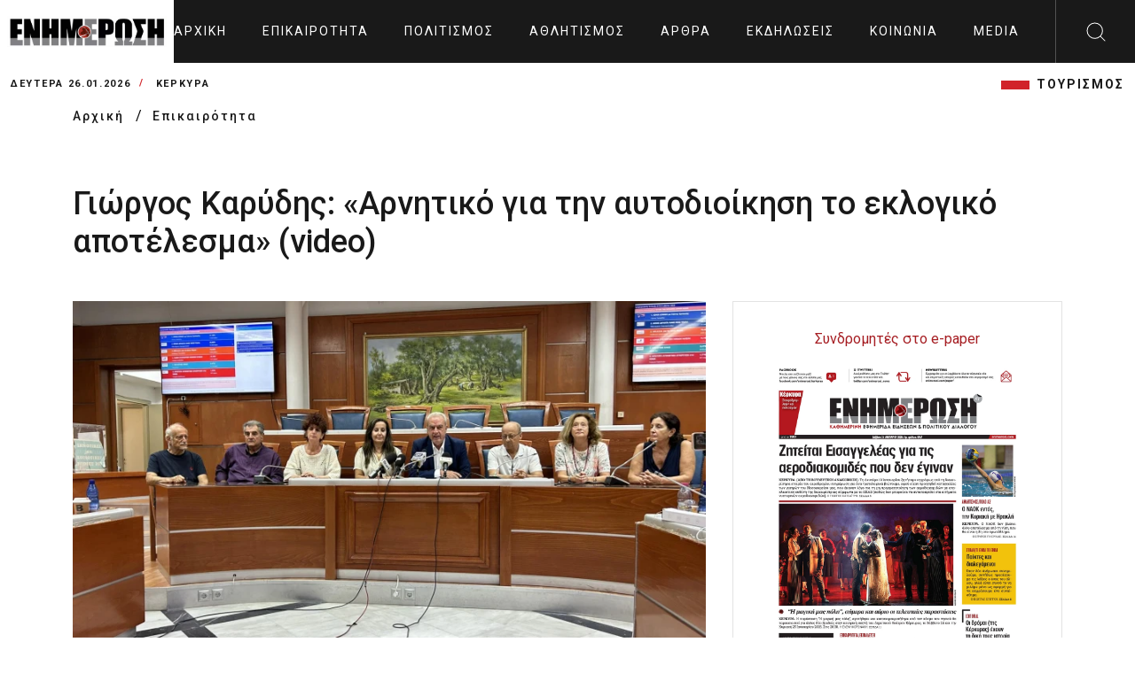

--- FILE ---
content_type: text/html; charset=UTF-8
request_url: https://enimerosi.com/news/82359/Giorgos-Karudis-Arnitiko-gia-tin-autodioikisi-to-eklogiko-apotelesma
body_size: 10058
content:
<!DOCTYPE html>
<html lang="el">
<head>
    <meta charset="UTF-8">
    <meta name="viewport" content="width=device-width, initial-scale=1.0">
    <link rel="stylesheet" href="/dist/_main.css?v3">
    <title>Γιώργος Καρύδης: «Αρνητικό για την αυτοδιοίκηση το εκλογικό αποτέλεσμα» (video)</title>
    <meta name="title" content="Γιώργος Καρύδης: «Αρνητικό για την αυτοδιοίκηση το εκλογικό αποτέλεσμα» (video)" />
    <meta name="description" content="Η πρώτη δήλωση του επικεφάλης της Κερκυραϊκής Συμμαχίας, το βράδυ των αποτελεσμάτων" />

    <link rel="canonical" href="https://enimerosi.com/news/82359/Giorgos-Karudis-Arnitiko-gia-tin-autodioikisi-to-eklogiko-apotelesma" />
    <meta property="fb:app_id" content="119753375528598"/>
    <meta property="og:site_name" content="ΕΝΗΜΕΡΩΣΗ On Line" />
    <meta property="og:url" content="/news/82359/Giorgos-Karudis-Arnitiko-gia-tin-autodioikisi-to-eklogiko-apotelesma"/>
    <meta property="og:type" content="article" />
    <meta property="og:title" content="Γιώργος Καρύδης: «Αρνητικό για την αυτοδιοίκηση το εκλογικό αποτέλεσμα» (video)" />
    <meta property="og:description" content="Η πρώτη δήλωση του επικεφάλης της Κερκυραϊκής Συμμαχίας, το βράδυ των αποτελεσμάτων" />
    <meta property="og:image" content="https://cdn.enimerosi.com/photos/karydis ekloges1696798328.jpg" />
    <meta property="og:image:secure_url" content="https://cdn.enimerosi.com/photos/karydis ekloges1696798328.jpg" /><!-- ?crop=640,360 -->
    <meta property="og:image:type" content="image/jpeg" />
    <meta property="og:image:width" content="640" />
    <meta property="og:image:height" content="360" />


    <meta property="og:site_name" content="ΕΝΗΜΕΡΩΣΗ On Line" />
    <meta property="og:url" content="/news/82359/Giorgos-Karudis-Arnitiko-gia-tin-autodioikisi-to-eklogiko-apotelesma"/>
    <meta property="og:type" content="article" />
    <meta property="og:title" content="Γιώργος Καρύδης: «Αρνητικό για την αυτοδιοίκηση το εκλογικό αποτέλεσμα» (video)" />
    <meta property="og:description" content="Η πρώτη δήλωση του επικεφάλης της Κερκυραϊκής Συμμαχίας, το βράδυ των αποτελεσμάτων" />
    <meta property="og:image" content="https://cdn.enimerosi.com/photos/karydis ekloges1696798328.jpg?crop=640,360" />
    <meta property="og:image:secure_url" content="https://cdn.enimerosi.com/photos/karydis ekloges1696798328.jpg?crop=640,360" />
    <meta property="og:image:type" content="image/jpeg" />
    <meta property="og:image:width" content="640" />
    <meta property="og:image:height" content="360" />


    <link rel="manifest" href="/imghaste-manifest.webmanifest">
    <meta name="theme-color" content="#d1232a">
    <link rel="shortcut icon" href="/assets/img/global.png">
    <link rel="stylesheet" href="/assets/consents/cookieconsent.css">
    <script src="https://cdn.enimerosi.com/sw/sdk.js?f=/sw.js"></script>
    <script type='text/javascript' src='https://platform-api.sharethis.com/js/sharethis.js#property=5ed77f3c99bb590012f767c9&product=sticky-share-buttons&cms=sop' async='async'></script>

    <link rel="stylesheet" type="text/css" href="//cdn.jsdelivr.net/gh/kenwheeler/slick@1.8.1/slick/slick.css"/>
    <link rel="stylesheet" type="text/css" href="//cdn.jsdelivr.net/gh/kenwheeler/slick@1.8.1/slick/slick-theme.css"/>

    <script type="application/javascript" src="https://ced.sascdn.com/tag/3433/smart.js" async></script>
    <script type="text/plain" data-cookiecategory="targeting" src="https://tagmanager.smartadserver.com/3433/362707/smart.prebid.js" async></script>

    <script type="text/plain" data-cookiecategory="targeting">
        var sas = sas || {};
        sas.cmd = sas.cmd || [];
        sas.cmd.push(function() {
            sas.setup({ networkid: 3433, domain: "https://www8.smartadserver.com", async: true, renderMode: 2 });
        });
        sas.cmd.push(function() {
            sas.call("onecall", {
                siteId: 362707,
                pageId: 1290891,
                formats: [
                    { id: 80261 },
                    { id: 80695 },
                    { id: 80263 },
                    { id: 80262 },
                    { id: 80268 },
                    { id: 81171 }
                ],
                target: ''
            });
        });
    </script>

    <script type="text/javascript" id="quantx-embed-tag" src="//cdn.elasticad.net/native/serve/js/quantx/nativeEmbed.gz.js"></script>


    <link rel="dns-prefetch" href="https://onetag-sys.com">
    <script data-cfasync="false" type="text/plain" data-cookiecategory="targeting">
        (function(o,n,e,t,a,g){
            if(o.onetag) return; g = o.onetag = function(){ g.cmd.push(arguments) };
            a = n.createElement(e); a.async = true; g.cmd = [];
            a.src = "https://tag.adwebone.com/main.js"; n.head.appendChild(a);
        }(window, document, "script"));
        onetag("initAds");
        onetag("autoPlacements", {pubId: "613c991d855768c"});
    </script>
    <!-- Strossle SDK -->
    <script>
        window.strossle=window.strossle||function(){(strossle.q=strossle.q||[]).push(arguments)};
        strossle('6b7392dd-288f-4d82-8a11-565a944648d7', '.strossle-widget');
    </script>
    <script async src="https://assets.strossle.com/strossle-widget-sdk/1/strossle-widget-sdk.js"></script>

    <script>
        window.hasVideo = false;
        window.hasGallery = false;
                    </script>
    <style>
        .client-wrapper-box .single-client:after {
                background-color: white;
        }
		
		 ul.breadcrumb {
            padding: 0;
            list-style: none;
        }

        ul.breadcrumb li {
            display: inline;
        }


        ul.breadcrumb li+li:before {
            padding: 8px;
            color: black;
            content: "/\00a0";
        }

        ul.breadcrumb li a {
            color: #191919;
            text-decoration: none;
            font-size: 14px;
            font-weight: 500;
            letter-spacing: 2px;
        }

        ul.breadcrumb li a:hover {
            color: #01447e;
            text-decoration: underline;
        }
		
		 .text-transform-none {
            text-transform: none;
        }
    </style>
</head>
<body>
    <script defer src="/assets/consents/cookieconsent.js"></script>
	<script defer src="/assets/consents/cookieconsent-init.js?v3"></script>
<!--  sto <head> σε όλες τις σελίδες -->
<script async type="text/plain" data-cookiecategory="targeting" src="https://pagead2.googlesyndication.com/pagead/js/adsbygoogle.js"></script>
<script>
    window.lazySizesConfig = window.lazySizesConfig || {};
    window.lazySizesConfig.lazyClass = 'lazy';
    lazySizesConfig.srcAttr = 'data-original';
    lazySizesConfig.loadMode = 1;

</script>
<!-- Google tag (gtag.js) -->
<script async src="https://www.googletagmanager.com/gtag/js?id=UA-35066168-1" data-cookiecategory="analytics"></script>
<script data-cookiecategory="analytics">
  window.dataLayer = window.dataLayer || [];
  function gtag(){dataLayer.push(arguments);}
  gtag('js', new Date());

  gtag('config', 'UA-35066168-1');
</script>

<div class="extra-header-top-bar d-md-none d-lg-none d-xl-none">
    <button id="poh">POH</button>
    <button id="highlight">Highlights</button>
</div>
<div class="extra-news-mobile d-md-none v1">
    <div class="close-extra-news">
        <svg xmlns="http://www.w3.org/2000/svg" width="24" height="24">
            <path d="M12 0c6.627 0 12 5.373 12 12s-5.373 12-12 12S0 18.627 0 12 5.373 0 12 0zm0 .962C5.904.962.962 5.904.962 12S5.904 23.038 12 23.038 23.038 18.096 23.038 12 18.096.962 12 .962zm4.668 5.69a.48.48 0 11.68.68L12.68 12l4.668 4.668a.48.48 0 01-.604.742l-.076-.062L12 12.68l-4.668 4.668a.481.481 0 01-.605.062l-.075-.062a.48.48 0 010-.68L11.32 12 6.652 7.332a.48.48 0 01.604-.742l.076.062L12 11.32z"></path>
        </svg>
    </div>
    <div class="ss">
        
    </div>
</div>
<div class="extra-news-mobile d-md-none v2">
    <div class="close-extra-news">
        <svg xmlns="http://www.w3.org/2000/svg" width="24" height="24">
            <path d="M12 0c6.627 0 12 5.373 12 12s-5.373 12-12 12S0 18.627 0 12 5.373 0 12 0zm0 .962C5.904.962.962 5.904.962 12S5.904 23.038 12 23.038 23.038 18.096 23.038 12 18.096.962 12 .962zm4.668 5.69a.48.48 0 11.68.68L12.68 12l4.668 4.668a.48.48 0 01-.604.742l-.076-.062L12 12.68l-4.668 4.668a.481.481 0 01-.605.062l-.075-.062a.48.48 0 010-.68L11.32 12 6.652 7.332a.48.48 0 01.604-.742l.076.062L12 11.32z"></path>
        </svg>
    </div>
    <div class="ss">
        
    </div>
</div>
<!-- Mobile Menu Markup Start  -->
<div class="mobile-menu-wrapper">
    <div class="mobile-menu-header">

        <a href="/" class="logo d-flex align-items-center bg-primary px-2 mobile-menu-logo">
            <img src="/assets/img/enimerosi_logo.jpg?v2" alt="logo" width="220">
        </a>

        <span class="close-mobile-menu">
            <svg class="burger-close" xmlns="http://www.w3.org/2000/svg" width="24" height="24" viewBox="0 0 24 24">
                <g fill="#fefefe" fill-rule="evenodd">
                    <path d="M1.646 2.354l19.445 19.444a.5.5 0 1 0 .707-.707L2.354 1.646a.5.5 0 1 0-.708.708z"></path>
                    <path d="M21.09 1.646L1.647 21.091a.5.5 0 1 0 .708.707L21.798 2.354a.5.5 0 1 0-.707-.708z"></path>
                </g>
            </svg>
        </span>
    </div>
    <div class="mobile-menu-scroll-wrapper">
        <form class="search-bar" action="/search/">
            <div class="input-container">
                <input type="text" id="search" name="q">
                <label for="search">Αναζητηση</label>
                <button type="submit" class="sc-icon"><img src="/assets/img/icons-search-black.svg" alt=""></button>
            </div>
        </form>
        <div class="two-link">
            <a href="/tag/ΤΟΥΡΙΣΜΟΣ">ΤΟΥΡΙΣΜΟΣ</a>
        </div>
        <ul class="mobile-menu" id="accordion-1">
                            <li><a href="/news/">Επικαιρότητα</a></li>
                            <li><a href="/culture/">Πολιτισμός</a></li>
                            <li><a href="/sport/">Αθλητισμός</a></li>
                            <li><a href="/opinion/">Άρθρα</a></li>
                            <li><a href="/events/">Εκδηλώσεις</a></li>
                            <li><a href="/social/">Κοινωνία</a></li>
                            <li><a href="/media/">Media</a></li>
                                        <li><a href="/en"><img src="https://cdn.enimerosi.com/images/English_flag.jpg"></a></li>
            
        </ul>
    </div>
    <!-- ./mobile-menu-scroll-wrapper -->
</div>
<!-- Mobile Menu Markup End -->
<header class="header-area d-flex justify-content-between" id="header">
    <a href="/" class="logo d-flex align-items-center bg-white px-2"><img src="/assets/img/enimerosi_logo.jpg?v2" alt="logo" width="220"></a>
    <ul class="main-menu d-none d-xl-flex align-items-center">
        <li>
            <a href="/">
                                    Αρχική
                            </a>
        </li>
                    <li><a href="/news/">Επικαιρότητα</a></li>
                    <li><a href="/culture/">Πολιτισμός</a></li>
                    <li><a href="/sport/">Αθλητισμός</a></li>
                    <li><a href="/opinion/">Άρθρα</a></li>
                    <li><a href="/events/">Εκδηλώσεις</a></li>
                    <li><a href="/social/">Κοινωνία</a></li>
                    <li><a href="/media/">Media</a></li>
                            <li><a href="/en"><img src="https://cdn.enimerosi.com/images/English_flag.jpg"></a></li>
            </ul>
    <div class="header-right d-flex">
        <div class="hamburger d-xl-none">
            <svg class="burger-menu" xmlns="http://www.w3.org/2000/svg" width="24" height="24" viewBox="0 0 24 24">
                <path fill="#fefefe" fill-rule="evenodd" d="M23.514 22c.268 0 .486.224.486.5s-.218.5-.486.5H.486A.493.493 0 0 1 0 22.5c0-.276.218-.5.486-.5zM.486 11.5h23.028c.268 0 .486.224.486.5 0 .245-.172.45-.399.492l-.087.008H.486A.493.493 0 0 1 0 12c0-.245.172-.45.399-.492l.087-.008h23.028zm0-10.5h23.028c.268 0 .486.224.486.5 0 .245-.172.45-.399.492L23.514 2H.486A.493.493 0 0 1 0 1.5c0-.245.172-.45.399-.492L.486 1h23.028z"></path>
            </svg>
        </div>
        <div id="search-btn" class="search-button d-none d-xl-flex align-items-center justify-content-center" style="width: 90px">
            <img src="/assets/img/search.svg" alt="">
        </div>
    </div>
    <div class="desktop-search" id="desktop-search">
        <form class="search-bar" action="/search/">
            <div class="input-container">
                <input type="text" id="search-2" name="q">
                <label for="search-2">Αναζητηση</label>
                <button type="submit" class="sc-icon"><img src="/assets/img/icons-search-black.svg" alt=""></button>
            </div>
        </form>
    </div>
</header>

<div class="header-bottom-bar">
    <div class="container-fluid">
        <div class="header-bottom-bar-f-wrapper d-flex align-items-center justify-content-between">
            <div class="time-and-weather d-flex align-items-center">
                <span class="time">Δευτέρα 26.01.2026</span>
                <span class="place">ΚΕΡΚΥΡΑ</span>
            </div>
            <ul class="lt-new d-none  d-md-flex align-items-center justify-content-end">
                <li class="d-none"><a href="/list.php?tag=HAPPYNEWS">HAPPYNEWS</a></li>
                <li><a href="/tag/ΤΟΥΡΙΣΜΟΣ">ΤΟΥΡΙΣΜΟΣ</a></li>
            </ul>
        </div>
    </div>
</div>
<!-- ./header-bottom-bar -->



<main>
     <ul class="breadcrumb">
        <div class="container">
            <li>
                <a class="place" href="/">
                                   Αρχική
                                </a>
            </li>
            <li><a class="place" href="/news/">Επικαιρότητα</a></li>
        </div>
    </ul>
    <div class="article-detail-area">
        <div class="container">
            <div class="ar-detail-wrapper">
                <h1>Γιώργος Καρύδης: «Αρνητικό για την αυτοδιοίκηση το εκλογικό αποτέλεσμα» (video)</h1>
                <div class="detail-border-wrapper">
                    <div class="detail-left">
                                                    <img src="https://cdn.enimerosi.com/photos/karydis ekloges1696798328.jpg?crop=800,480" alt="" class="detail-thumb-img" width="100%">
                                                                            <div class="title3">
                            <span class="title-fs-part">Γιώργος Καρύδης</span>
                            <div class="category__divstamp">
                                08 Οκτωβρίου 2023
                                <span class="helper-splitter"> / </span> 23:36
                            </div>
                            <span class="title-fs-part">
                                                    </div>

                        <div class="aritle-detail-description">
                            <h4 class="font-family-secondary">Η πρώτη δήλωση του επικεφάλης της Κερκυραϊκής Συμμαχίας, το βράδυ των αποτελεσμάτων</h4>
															<div class="row">
									<div class="col-12 col-sm-10 mx-auto text-center mb-2">
										
									</div>
								</div>
																					                            <div class="para font-family-context">
                                <p>
	&Kappa;&Epsilon;&Rho;&Kappa;&Upsilon;&Rho;&Alpha;. &Sigma;&tau;&eta;&nu; έ&lambda;&lambda;&epsilon;&iota;&psi;&eta; &upsilon;&pi;&omicron;&psi;&eta;&phi;ί&omega;&nu; &alpha;&pi;ό &tau;&omicron;&upsilon;&lambda;ά&chi;&iota;&sigma;&tau;&omicron;&nu; 15 &Delta;&eta;&mu;&omicron;&tau;&iota;&kappa;έ&sigmaf; &Epsilon;&nu;ό&tau;&eta;&tau;&epsilon;&sigmaf; &alpha;&lambda;&lambda;ά &kappa;&alpha;&iota; &tau;&eta; &sigma;&upsilon;&gamma;&kappa;&rho;ό&tau;&eta;&sigma;&eta; &psi;&eta;&phi;&omicron;&delta;&epsilon;&lambda;&tau;ί&omicron;&upsilon; έ&nu;&alpha; &mu;ή&nu;&alpha; &mu;ό&lambda;&iota;&sigmaf; &pi;&rho;&iota;&nu; &tau;&eta;&nu; &kappa;&alpha;&tau;&alpha;&theta;&epsilon;&sigma;&eta; &tau;&omega;&nu; &upsilon;&pi;&omicron;&psi;&eta;&phi;&iota;&omicron;&tau;ή&tau;&omega;&nu; &alpha;&pi;έ&delta;&omega;&sigma;&epsilon; &omicron; &epsilon;&pi;&iota;&kappa;&epsilon;&phi;&alpha;&lambda;ή&sigmaf; &tau;&eta;&sigmaf; &Kappa;&epsilon;&rho;&kappa;&upsilon;&rho;&alpha;ϊ&kappa;ή&sigmaf; &Sigma;&upsilon;&mu;&mu;&alpha;&chi;ί&alpha;&sigmaf; &Gamma;&iota;ώ&rho;&gamma;&omicron;&sigmaf; &Kappa;&alpha;&rho;ύ&delta;&eta;&sigmaf; &tau;&eta;&nu; &chi;&alpha;&mu;&eta;&lambda;ή &epsilon;&pi;ί&delta;&omicron;&sigma;&eta; &pi;&omicron;&upsilon; &tau;&omicron;&nu; έ&phi;&epsilon;&rho;&epsilon; &sigma;&tau;&eta;&nu; &tau;&epsilon;&lambda;&epsilon;&upsilon;&tau;&alpha;ί&alpha; &theta;έ&sigma;&eta; &mu;&epsilon;&tau;&alpha;&xi;ύ &tau;&omega;&nu; &pi;έ&nu;&tau;&epsilon; &upsilon;&pi;&omicron;&psi;&eta;&phi;ί&omega;&nu; &pi;&alpha;&rho;&alpha;&tau;ά&xi;&epsilon;&omega;&nu; &gamma;&iota;&alpha; &tau;&omicron;&nu; &Delta;ή&mu;&omicron; &Kappa;&epsilon;&nu;&tau;&rho;&iota;&kappa;ή&sigmaf; &Kappa;έ&rho;&kappa;&upsilon;&rho;&alpha;&sigmaf;.</p>
<p>
	&laquo;&Sigma;&tau;&omicron;&chi;&epsilon;ύ&sigma;&alpha;&mu;&epsilon; &nu;&alpha; &upsilon;&pi;ά&rho;&xi;&epsilon;&iota; &mu;&iota;&alpha; &pi;&rho;&omicron;&omicron;&delta;&epsilon;&upsilon;&tau;&iota;&kappa;ή &sigma;&tau;&rho;&omicron;&phi;ή &sigma;&tau;&eta;&nu; &alpha;&upsilon;&tau;&omicron;&delta;&iota;&omicron;ί&kappa;&eta;&sigma;&eta;, &nu;&alpha; &alpha;&nu;&alpha;&delta;&epsilon;&iota;&chi;&theta;&omicron;ύ&nu; &tau;&alpha; &pi;&rho;&alpha;&gamma;&mu;&alpha;&tau;&iota;&kappa;ά &pi;&rho;&omicron;&beta;&lambda;ή&mu;&alpha;&tau;ά &tau;&eta;&sigmaf; &kappa;&alpha;&iota; &nu;&alpha; &gamma;ί&nu;&epsilon;&iota; &sigma;&upsilon;&zeta;ή&tau;&eta;&sigma;&eta; &gamma;&iota;&alpha; &tau;&eta;&nu;&epsilon; &pi;ί&lambda;&upsilon;&sigma;ή &tau;&omicron;&upsilon;&sigmaf; &mu;&epsilon; &beta;ά&sigma;&eta; &alpha;&rho;&chi;έ&sigmaf;, &alpha;&xi;ί&epsilon;&sigmaf; &kappa;&alpha;&iota; &pi;&rho;&omicron;&gamma;&rho;&alpha;&mu;&mu;&alpha;&tau;&iota;&kappa;έ&sigmaf; &theta;έ&sigma;&epsilon;&iota;&sigmaf;.</p>
<p>
	&Epsilon;&mu;&epsilon;ί&sigmaf; &delta;&epsilon;&nu; &mu;&pi;&omicron;&rho;&omicron;ύ&mu;&epsilon; &nu;&alpha; &kappa;&rho;ύ&psi;&omicron;&upsilon;&mu;&epsilon; &pi;&omega;&sigmaf; &delta;&epsilon;&nu; &epsilon;ί&mu;&alpha;&sigma;&tau;&epsilon; &iota;&kappa;&alpha;&nu;&omicron;&pi;&omicron;&iota;&eta;&mu;έ&nu;&omicron;&iota; &alpha;&pi;ό &tau;&omicron; &pi;&omicron;&sigma;&omicron;&sigma;&tau;ό &pi;&omicron;&upsilon; &lambda;ά&beta;&alpha;&mu;&epsilon; &omega;&sigmaf; &pi;&alpha;&rho;ά&tau;&alpha;&xi;&eta; &pi;&omicron;&upsilon; έ&chi;&epsilon;&iota; &omega;&sigmaf; &kappa;ύ&rho;&iota;&epsilon;&sigmaf; &beta;&alpha;&sigma;&iota;&kappa;έ&sigmaf; &tau;&eta;&sigmaf; &sigma;&tau;&omicron;&chi;&epsilon;ύ&sigma;&epsilon;&iota;&sigmaf; &tau;&eta; &delta;&iota;&alpha;&sigma;&phi;ά&lambda;&iota;&sigma;&eta; &tau;&omicron;&upsilon; &delta;&eta;&mu;ό&sigma;&iota;&omicron;&upsilon; &chi;&alpha;&rho;&alpha;&kappa;&tau;ή&rho;&alpha; &tau;&omega;&nu; &delta;&eta;&mu;&omicron;&tau;&iota;&kappa;ώ&nu; &alpha;&gamma;&theta;ώ&nu; &kappa;&alpha;&iota; &upsilon;&pi;&eta;&rho;&epsilon;&sigma;&iota;ώ&nu;, ό&pi;&omega;&sigmaf; &eta; ύ&delta;&rho;&epsilon;&upsilon;&sigma;&eta;, &eta; &delta;&iota;&alpha;&chi;&epsilon;ί&rho;&iota;&sigma;&eta; &tau;&omega;&nu; &alpha;&pi;&omicron;&rho;&rho;&iota;&mu;&mu;ά&tau;&omega;&nu;, &eta; &beta;&epsilon;&lambda;&tau;ί&omega;&sigma;&eta; &tau;&eta;&sigmaf; &kappa;&alpha;&theta;&eta;&mu;&epsilon;&rho;&iota;&nu;ό&tau;&eta;&tau;&alpha;&sigmaf;.</p>
<p>
	&Theta;&epsilon;&omega;&rho;&omicron;ύ&mu;&epsilon; &pi;&omega;&sigmaf; &tau;&omicron; &sigma;&eta;&mu;&epsilon;&rho;&iota;&nu;ό &alpha;&pi;&omicron;&tau;έ&lambda;&epsilon;&sigma;&mu;&alpha; &epsilon;ί&nu;&iota;&alpha; &alpha;&rho;&nu;&eta;&tau;&iota;&kappa;ό &gamma;&iota;&alpha; &tau;&eta;&nu; &alpha;&upsilon;&tau;&omicron;&delta;&iota;&omicron;ί&kappa;&eta;&sigma;&eta;, &tau;&eta; &alpha;&pi;&omicron;&kappa;έ&nu;&tau;&rho;&omega;&sigma;&eta; &kappa;&alpha;&iota; &tau;&eta; &delta;&eta;&mu;&omicron;&kappa;&rho;&alpha;&tau;ί&alpha;. &Eta; &kappa;&upsilon;&rho;ί&alpha;&rho;&chi;&eta; &epsilon;&pi;&iota;&lambda;&omicron;&gamma;ή &sigma;&tau;&omicron; &delta;ή&mu;&omicron; &mu;&alpha;&sigmaf; &delta;ύ&omicron; &pi;&alpha;&rho;&alpha;&tau;ά&xi;&epsilon;&omega;&nu; &alpha;&pi;ό &tau;&omicron;&nu; &chi;ώ&rho;&omicron; &tau;&eta;&sigmaf; &delta;&epsilon;&xi;&iota;ά&sigmaf; &sigma;&epsilon; &sigma;&upsilon;&nu;&delta;&upsilon;&alpha;&sigma;&mu;ό &mu;&epsilon; &tau;&eta;&nu; &nu;&epsilon;&omicron;&phi;&iota;&lambda;&epsilon;ύ&theta;&epsilon;&rho;&eta; &kappa;&upsilon;&beta;έ&rho;&nu;&eta;&sigma;&eta; &tau;&eta;&sigmaf; &Nu;&Delta; &pi;&omicron;&upsilon; &theta;&alpha; &epsilon;&pi;&iota;&beta;ά&lambda;&lambda;&epsilon;&iota; &tau;&iota;&sigmaf; &epsilon;&pi;&iota;&lambda;&omicron;&gamma;ή&sigmaf; &tau;&eta;&sigmaf; &sigma;&tau;&eta;&nu; &alpha;&upsilon;&tau;&omicron;&delta;&iota;&omicron;ί&kappa;&eta;&sigma;&eta; &epsilon;ί&nu;&alpha;&iota; &mu;&iota;&alpha; &epsilon;&xi;έ&lambda;&iota;&xi;&eta; &pi;&omicron;&upsilon; &theta;&epsilon;&omega;&rho;&omicron;ύ&mu;&epsilon; &pi;&omega;&sigmaf; &theta;&alpha; &beta;&lambda;ά&psi;&epsilon;&iota; &tau;&alpha; &sigma;&upsilon;&mu;&phi;έ&rho;&omicron;&nu;&tau;&alpha; &tau;&eta;&sigmaf; &mu;&epsilon;&gamma;ά&lambda;&eta;&sigmaf; &kappa;&omicron;&iota;&nu;&omega;&nu;&iota;&kappa;ή&sigmaf; &pi;&lambda;&epsilon;&iota;&omicron;&eta;&phi;ί&alpha;&sigmaf; &sigma;&tau;&omicron;&nu; &Delta;ή&mu;&omicron; &mu;&alpha;&sigmaf;&raquo;.</p>
<p>
	&Theta;&alpha; &epsilon;&xi;&alpha;&kappa;&omicron;&lambda;&omicron;&upsilon;&theta;ή&sigma;&omicron;&upsilon;&mu;&epsilon; &nu;&alpha; &epsilon;ί&mu;&alpha;&sigma;&tau;&epsilon; &pi;&alpha;&rho;ό&nu;&tau;&epsilon;&sigmaf; &gamma;&iota;&alpha; &nu;&alpha; &pi;&rho;&omicron;&omega;&theta;ή&sigma;&omicron;&upsilon;&mu;&epsilon; &mu;&epsilon; ό&sigma;&epsilon;&sigmaf; &delta;&upsilon;&nu;ά&mu;&epsilon;&iota;&sigmaf; &delta;&iota;&alpha;&theta;έ&tau;&omicron;&upsilon;&mu;&epsilon; &tau;&iota;&sigmaf; &pi;&omicron;&lambda;&iota;&tau;&iota;&kappa;έ&sigmaf; &kappa;&alpha;&iota; &pi;&rho;&omicron;&gamma;&tau;&alpha;&mu;&mu;&alpha;&tau;&iota;&kappa;έ&sigmaf; &mu;&alpha;&sigmaf; &theta;έ&sigma;&epsilon;&iota;&sigmaf;&raquo;.&nbsp;</p>
<p>
	<iframe allow="autoplay; clipboard-write; encrypted-media; picture-in-picture; web-share" allowfullscreen="true" frameborder="0" height="314" scrolling="no" src="https://www.facebook.com/plugins/video.php?height=314&amp;href=https%3A%2F%2Fwww.facebook.com%2FEnimerosiCorfuNews%2Fvideos%2F284726811151351%2F&amp;show_text=false&amp;width=560&amp;t=0" style="border:none;overflow:hidden" width="560"></iframe></p>

                            </div>
                            															<div class="row">
									<div class="col-12 col-sm-10 mx-auto text-center mb-2">
										
									</div>
								</div>
																					                            
                            							
														<div class="row">
								<div class="col-12 col-sm-10 mx-auto text-center mb-2">
									
								</div>
							</div>
																					                            <div class="social-btm-hd-link">
                                <h4>Ακολουθήστε το enimerosi στο <a href="https://www.facebook.com/enimerosi.kerkyraa/" class="facebook">Facebook</a></h4>
                            </div>
                        </div>
                        <div class="strossle-widget"></div>

                    </div>
                    <div class="detail-right-sd">

                        <div class="side-widget sw-banner">
                            <div class="text-center">
                                <a class="boldy font22 text-center" href="/paper/index.html?id=103598" target="_blank">Συνδρομητές στο e-paper</a>
                            </div>
                            <a href="/paper/index.html?id=103598">
                                <picture>
                                    <!--[if IE 9]><audio><![endif]-->
                                    <source sizes="255px" type="image/webp" media="(min-width: 991px)" data-srcset="https://cdn.enimerosi.com/photos/en_20260124_011769175882.jpg?webp" srcset="https://cdn.enimerosi.com/photos/en_20260124_011769175882.jpg?webp">
                                    <source sizes="375px" type="image/webp" media="(max-width: 990px)" data-srcset="https://cdn.enimerosi.com/photos/en_20260124_011769175882.jpg?webp&amp;widen=600 1x, https://cdn.enimerosi.com/photos/en_20260124_011769175882.jpg?webp&amp;widen=690 2x" srcset="https://cdn.enimerosi.com/photos/en_20260124_011769175882.jpg?webp&amp;widen=600 1x, https://cdn.enimerosi.com/photos/en_20260124_011769175882.jpg?webp&amp;widen=690 2x">

                                    <source sizes="255px" type="image/jpeg" media="(min-width: 991px)" data-srcset="https://cdn.enimerosi.com/photos/en_20260124_011769175882.jpg" srcset="https://cdn.enimerosi.com/photos/en_20260124_011769175882.jpg">
                                    <source sizes="375px" type="image/jpeg" media="(max-width: 990px)" data-srcset="https://cdn.enimerosi.com/photos/en_20260124_011769175882.jpg 1x, https://cdn.enimerosi.com/690/photos/en_20260124_011769175882.jpg 2x" srcset="https://cdn.enimerosi.com/photos/en_20260124_011769175882.jpg 1x, https://cdn.enimerosi.com/690/photos/en_20260124_011769175882.jpg 2x">
                                    <!--[if IE 9]></audio><![endif]-->
                                    <img data-original="https://cdn.enimerosi.com/photos/en_20260124_011769175882.jpg" loading="lazy" alt="e-paper Φύλλο 5462" class="img-responsive lazyloaded w-100" src="https://cdn.enimerosi.com/photos/en_20260124_011769175882.jpg">
                                </picture>
                            </a>
                        </div>
                        <div class="col-12 d-sm-block">
                            
                        </div>
						<div class="separator"></div>
																		
						<!-- banners only for epikairotita -->
						                        <div class="col-12 d-sm-block mb-2">
                            
                        </div>
                        <div class="col-12 d-sm-block mb-2">
                            
                        </div>
                        <div class="col-12 d-sm-block mb-2">
                            
                        </div>
                        <div class="col-12 d-sm-block mb-2">
                            
                        </div>
                        <div class="col-12 d-sm-block mb-2">
                            
                        </div>
                        <div class="col-12 d-sm-block mb-2">
                            
                        </div>
                        <div class="col-12 d-sm-block mb-2">
                            
                        </div>
                        						
						<!-- banners only for ekdiloseis -->
												
						<!-- banners only for koinonia -->
												
                        <div class="col-12 d-none d-sm-block mb-2">
                            <div style="min-height:40px;">
				<script async type="text/plain" data-cookiecategory="targeting" src="https://pagead2.googlesyndication.com/pagead/js/adsbygoogle.js"></script>
				<!-- right_column -->
				<ins class="adsbygoogle"
				     style="display:block"
				     data-ad-client="ca-pub-4024704486511393"
				     data-ad-slot="5697282682"
				     data-ad-format="auto"
				     data-full-width-responsive="true"></ins>
				<script type="text/plain" data-cookiecategory="targeting">
				     (adsbygoogle = window.adsbygoogle || []).push({});
				</script>
			</div>
                        </div>
                        <div class="col-12 d-none d-sm-block mb-2">
                            <div style="min-height:40px;">
				<script async type="text/plain" data-cookiecategory="targeting" src="https://pagead2.googlesyndication.com/pagead/js/adsbygoogle.js"></script>
				<!-- right_column -->
				<ins class="adsbygoogle"
				     style="display:block"
				     data-ad-client="ca-pub-4024704486511393"
				     data-ad-slot="5697282682"
				     data-ad-format="auto"
				     data-full-width-responsive="true"></ins>
				<script type="text/plain" data-cookiecategory="targeting">
				     (adsbygoogle = window.adsbygoogle || []).push({});
				</script>
			</div>
                        </div>
                    </div>
                </div>

            </div>
        </div>
    </div>
    <!-- ./article-detail-area  -->

    <div class="news-area-two three">
        <div class="container">
            <div class="tag-rw">
                <div class="tag-icon">
                    <img src="/assets/img/tag.svg" alt="">
                </div>
                <div class="tag-option">
                                                                    <a href="/tag/Γιώργος Καρύδης">Γιώργος Καρύδης</a>
                                                                                            <a href="/tag/δημοτικές εκλογές">δημοτικές εκλογές</a>
                                                                                                        </div>
            </div>

                        <div class="news-border-wrapper type-2">
                <div class="row gx-0">
                    <div class="col-12">
                        <div class="ns-title border-bottom">
                            <h4>ΣΧΕΤΙΚA AΡΘΡΑ</h4>
                        </div>
                        <div class="card-wrapper height-100">
                            <div class="row">

                                                                <div class="col-lg-3">
                                    <div class="news-card">
                                        <a href="/news/94906/erotisi-tou-giorgou-karudi-pros-ton-dimo-gia-tin-auksisi-tis-anakuklosis" class="news-thumb">
                                            <img src="https://cdn.enimerosi.com/photos/karidis_giorgos1613139329.jpg?crop=300,180" alt="">
                                        </a>
                                        <div class="news-card-body">
                                            <h5 class="card-title">
                                                <a href="/news/94906/erotisi-tou-giorgou-karudi-pros-ton-dimo-gia-tin-auksisi-tis-anakuklosis">
                                                    Ερώτηση του Γιώργου Καρύδη προς τον Δήμο για την αύξηση της ανακύκλωσης
                                                </a>
                                            </h5>
                                        </div>
                                    </div>
                                </div>
                                                                <div class="col-lg-3">
                                    <div class="news-card">
                                        <a href="/news/87997/o-g-karudis-gia-to-udreutiko-problima-tis-kerkuras-apofasizomen-kai-diatassomen" class="news-thumb">
                                            <img src="https://cdn.enimerosi.com/photos/karidis-giorgos1533213486.jpg?crop=300,180" alt="">
                                        </a>
                                        <div class="news-card-body">
                                            <h5 class="card-title">
                                                <a href="/news/87997/o-g-karudis-gia-to-udreutiko-problima-tis-kerkuras-apofasizomen-kai-diatassomen">
                                                    Ο Γ. Καρύδης για το υδρευτικό πρόβλημα της Κέρκυρας: «Αποφασίζομεν και διατάσσομεν!» 
                                                </a>
                                            </h5>
                                        </div>
                                    </div>
                                </div>
                                                                <div class="col-lg-3">
                                    <div class="news-card">
                                        <a href="/news/87392/erotisi-giorgou-karudi-gia-ti-leitourgia-kai-ta-problimata-tis-deuak" class="news-thumb">
                                            <img src="https://cdn.enimerosi.com/photos/karidis-giorgos1533213486.jpg?crop=300,180" alt="">
                                        </a>
                                        <div class="news-card-body">
                                            <h5 class="card-title">
                                                <a href="/news/87392/erotisi-giorgou-karudi-gia-ti-leitourgia-kai-ta-problimata-tis-deuak">
                                                    Ερώτηση Γιώργου Καρύδη για τη λειτουργία και τα προβλήματα της ΔΕΥΑΚ 
                                                </a>
                                            </h5>
                                        </div>
                                    </div>
                                </div>
                                                                <div class="col-lg-3">
                                    <div class="news-card">
                                        <a href="/social/87003/aniliki-bia-eniliki-euthuni" class="news-thumb">
                                            <img src="https://cdn.enimerosi.com/photos/karydis giorgos kerkyraiki symmaxia1596806888.jpg?crop=300,180" alt="">
                                        </a>
                                        <div class="news-card-body">
                                            <h5 class="card-title">
                                                <a href="/social/87003/aniliki-bia-eniliki-euthuni">
                                                    Ανήλικη βία, ενήλικη ευθύνη
                                                </a>
                                            </h5>
                                        </div>
                                    </div>
                                </div>
                                                                <div class="col-lg-3">
                                    <div class="news-card">
                                        <a href="/news/83008/O-Giorgos-Karudis-zita-tin-anaboli-tis-simerinis-sunedriasis-tou-Dimotikou-Sumbouliou" class="news-thumb">
                                            <img src="https://cdn.enimerosi.com/photos/karidis-giorgos1533213486.jpg?crop=300,180" alt="">
                                        </a>
                                        <div class="news-card-body">
                                            <h5 class="card-title">
                                                <a href="/news/83008/O-Giorgos-Karudis-zita-tin-anaboli-tis-simerinis-sunedriasis-tou-Dimotikou-Sumbouliou">
                                                    Ο Γιώργος Καρύδης ζητά την αναβολή της σημερινής συνεδρίασης του Δημοτικού Συμβουλίου
                                                </a>
                                            </h5>
                                        </div>
                                    </div>
                                </div>
                                                                <div class="col-lg-3">
                                    <div class="news-card">
                                        <a href="/news/82575/Ta-telika-apotelesmata-sti-Notia-Kerkura" class="news-thumb">
                                            <img src="https://cdn.enimerosi.com/photos/xeimariotis vasilis1696920981.jpg?crop=300,180" alt="">
                                        </a>
                                        <div class="news-card-body">
                                            <h5 class="card-title">
                                                <a href="/news/82575/Ta-telika-apotelesmata-sti-Notia-Kerkura">
                                                    Τα τελικά αποτελέσματα στη Νότια Κέρκυρα (100% ενσωμάτωση)
                                                </a>
                                            </h5>
                                        </div>
                                    </div>
                                </div>
                                                                <div class="col-lg-3">
                                    <div class="news-card">
                                        <a href="/news/82568/Neos-Dimarxos-Notias-Kerkuras-o-B-Xeimariotis" class="news-thumb">
                                            <img src="https://cdn.enimerosi.com/photos/xeimariotis vasilis1696920981.jpg?crop=300,180" alt="">
                                        </a>
                                        <div class="news-card-body">
                                            <h5 class="card-title">
                                                <a href="/news/82568/Neos-Dimarxos-Notias-Kerkuras-o-B-Xeimariotis">
                                                    Νέος Δήμαρχος Νότιας Κέρκυρας ο Β. Χειμαριώτης
                                                </a>
                                            </h5>
                                        </div>
                                    </div>
                                </div>
                                                                <div class="col-lg-3">
                                    <div class="news-card">
                                        <a href="/news/82565/I-proti-eikona-sto-Dimo-Notias-Kerkuras-ora-735-mm" class="news-thumb">
                                            <img src="https://cdn.enimerosi.com/photos/xeimariotis vasilis1696920981.jpg?crop=300,180" alt="">
                                        </a>
                                        <div class="news-card-body">
                                            <h5 class="card-title">
                                                <a href="/news/82565/I-proti-eikona-sto-Dimo-Notias-Kerkuras-ora-735-mm">
                                                    Η πρώτη εικόνα στο Δήμο Νότιας Κέρκυρας (ώρα 7.50 μ.μ.)
                                                </a>
                                            </h5>
                                        </div>
                                    </div>
                                </div>
                                                            </div>
                        </div>
                    </div>
                </div>
            </div>
                    </div>
    </div>
    <div class="most-view-area two d-none">
        <div class="container">
            <div class="row">
                <div class="col-12">
                    <div class="news-border-wrapper type-2">
                        <div class="row gx-0">
                            <div class="col-12">
                                <div class="ns-title border-bottom">
                                    <h4>Most viewed today</h4>
                                </div>
                                <div class="card-wrapper height-100">
                                    <div class="row">
                                        <div class="col-lg-3">
                                            <div class="news-card m-full">
                                                <div class="news-card-body">
                                                    <h5 class="card-title"><a href="#"><span class="cd-num">01 /</span> Μετά τον παπά και την παπαδιά, πέθανε και ο γιος από κορωνοϊό</a></h5>
                                                </div>
                                            </div>
                                        </div>
                                        <div class="col-lg-3">
                                            <div class="news-card m-full">
                                                <div class="news-card-body">
                                                    <h5 class="card-title"><a href="#"><span class="cd-num">02 /</span> Μετά τον παπά και την παπαδιά, πέθανε και ο γιος από κορωνοϊό</a></h5>
                                                </div>
                                            </div>
                                        </div>
                                        <div class="col-lg-3">
                                            <div class="news-card m-full">
                                                <div class="news-card-body">
                                                    <h5 class="card-title"><a href="#"><span class="cd-num">03 /</span> Μετά τον παπά και την παπαδιά, πέθανε και ο γιος από κορωνοϊό</a></h5>
                                                </div>
                                            </div>
                                        </div>
                                        <div class="col-lg-3">
                                            <div class="news-card m-full">
                                                <div class="news-card-body">
                                                    <h5 class="card-title"><a href="#"><span class="cd-num">04 /</span> Μετά τον παπά και την παπαδιά, πέθανε και ο γιος από κορωνοϊό</a></h5>
                                                </div>
                                            </div>
                                        </div>
                                    </div>
                                    <div class="separator"></div>
                                    <div class="row">
                                        <div class="col-lg-3">
                                            <div class="news-card m-full">
                                                <div class="news-card-body">
                                                    <h5 class="card-title"><a href="#"><span class="cd-num">01 /</span> Μετά τον παπά και την παπαδιά, πέθανε και ο γιος από κορωνοϊό</a></h5>
                                                </div>
                                            </div>
                                        </div>
                                        <div class="col-lg-3">
                                            <div class="news-card m-full">
                                                <div class="news-card-body">
                                                    <h5 class="card-title"><a href="#"><span class="cd-num">02 /</span> Μετά τον παπά και την παπαδιά, πέθανε και ο γιος από κορωνοϊό</a></h5>
                                                </div>
                                            </div>
                                        </div>
                                        <div class="col-lg-3">
                                            <div class="news-card m-full">
                                                <div class="news-card-body">
                                                    <h5 class="card-title"><a href="#"><span class="cd-num">03 /</span> Μετά τον παπά και την παπαδιά, πέθανε και ο γιος από κορωνοϊό</a></h5>
                                                </div>
                                            </div>
                                        </div>
                                        <div class="col-lg-3">
                                            <div class="news-card m-full">
                                                <div class="news-card-body">
                                                    <h5 class="card-title"><a href="#"><span class="cd-num">04 /</span> Μετά τον παπά και την παπαδιά, πέθανε και ο γιος από κορωνοϊό</a></h5>
                                                </div>
                                            </div>
                                        </div>
                                    </div>
                                </div>
                            </div>
                        </div>
                    </div>
                    <!-- ./news-border-wrapper -->
                </div>
            </div>
        </div>
    </div>
    <!-- ./most-view-area -->
</main>


<!-- Modal -->
<div class="modal" id="getSubscriptionModal" data-bs-backdrop="static"  tabindex="-1" aria-labelledby="staticBackdropLabel" aria-hidden="true">
    <div class="modal-dialog modal-dialog-centered">
        <div class="modal-content">
            <div class="modal-body">
                <section>
                    <div class="text-center">
                        <h3 class="font-weight-bold border border-primary p-3 mb-3">Premium Περιεχόμενο</h3>

                        <h5><strong>Ενδιαφέρεσαι</strong> για την υπηρεσία Premium περιεχόμενο;</h5>

                        <p>
                            <strong>Γίνε συνδρομητής</strong> και επωφελήσου από το Premium περιεχόμενο
                            με κόστος μόνο 0.8€ / ημέρα.
                        </p>

                        <a class="btn btn-primary me-1 auth-modal-toggle waves-effect waves-light" data-auth-modal-tab="sign-in" href="/paper/index.html?id=82359" target="_blank" role="button">
                            Γίνε συνδρομητής
                        </a>
                    </div>
                </section>
            </div>
        </div>
    </div>
</div>

<footer class="footer-area">
    <div class="container">
        <div class="ft-top-rw d-flex align-items-center justify-content-between p-3">
            <a href="/" class="mb-0 mb-sm-1 ft-logo"><img src="/assets/img/enimerosi_logo.jpg?v2" alt="enimerosi logo"></a>
            <ul class="d-none social-logo d-flex align-items-center justify-content-end">
                <li>
                    <a href="https://www.facebook.com/enimerosi.kerkyraa/" class="fb"></a>
                </li>
                <li>
                    <a href="https://twitter.com/enimerosi_news" class="tw"></a>
                </li>
                <li>
                    <a href="https://www.youtube.com/channel/UCQzPp2_7xyovu77adh-C1xw" class="youtube"></a>
                </li>
            </ul>
        </div>
        <!-- .ft-top-rw -->
        <div class="ft-menu-rw d-flex align-items-center justify-content-between">
            <ul class="ft-links d-flex">
                                    <li><a href="/article/42212/Poioi-eimaste">ΣΧΕΤΙΚΑ ΜΕ ΕΜΑΣ</a></li>
                    <li><a href="/article/856/Tautotita">ΤΑΥΤΟΤΗΤΑ</a></li>
					<li><a href="/article/86656/dilosi-summorfosis-me-ti-sustasi-ee">ΔΗΛΩΣΗ ΣΥΜΜΟΡΦΩΣΗΣ ΜΕ ΤΗ ΣΥΣΤΑΣΗ (Ε.Ε.)</a></li>
                    <li><a href="/article/77822/Oroi-xrisis">ΌΡΟΙ ΧΡΗΣΗΣ</a></li>
                    <li><a href="/article/77825/Xrisi-cookies">ΧΡΗΣΗ COOKIES</a></li>
                    <li><a href="/article/856/Epikoinonia">ΕΠΙΚΟΙΝΩΝΙΑ</a></li>
                            </ul>
            <ul class="ft-links copyright d-flex justify-content-end">
                <li>&copy; 2023 enimerosi.com</li>
            </ul>
        </div>
        <div class="ft-btm-b-logo text-center d-none">
            <a href="#"><img src="/assets/img/enimerosi_logo.jpg?v2" alt=""></a>
        </div>
    </div>
</footer>
<!-- All Js Here  -->
<!-- <script src="./assets/js/popper.min.js"></script> -->
<script src="/assets/js/jquery.min.js"></script>
<!-- <script src="./assets/js/bootstrap.min.js"></script> -->
<script type="text/javascript" src="//cdn.jsdelivr.net/gh/kenwheeler/slick@1.8.1/slick/slick.min.js"></script>
<script src="/assets/js/main.js"></script>


<!-- add the tag to your website's footer -->
<script type="text/javascript">

    $(document).ready(function(){
        $('.slick-gallery').slick();
    })


    window._qevents = window._qevents || [];

    (function() {
        var elem = document.createElement('script');
        elem.src = (document.location.protocol == "https:" ? "https://secure" : "http://edge") + ".quantserve.com/quant.js";
        elem.async = true;
        elem.type = "text/javascript";
        var scpt = document.getElementsByTagName('script')[0];
        scpt.parentNode.insertBefore(elem, scpt);
    })();

    window._qevents.push({
        qacct:"p-QtL1KkUc_ETyG",
        uid:"__INSERT_EMAIL_HERE__"
    });
</script>

<noscript>
    <div style="display:none;">
        <img src="//pixel.quantserve.com/pixel/p-QtL1KkUc_ETyG.gif" border="0" height="1" width="1" alt="Quantcast"/>
    </div>
</noscript>
<!-- End Quantcast tag -->

<script src="/dist/manifest.js" defer></script>
<script src="/dist/vendor.js" defer></script>
<script src="/dist/app.js" defer></script>

<script defer src="https://static.cloudflareinsights.com/beacon.min.js/vcd15cbe7772f49c399c6a5babf22c1241717689176015" integrity="sha512-ZpsOmlRQV6y907TI0dKBHq9Md29nnaEIPlkf84rnaERnq6zvWvPUqr2ft8M1aS28oN72PdrCzSjY4U6VaAw1EQ==" data-cf-beacon='{"version":"2024.11.0","token":"365342ef886449c9a8ad4de010095e25","r":1,"server_timing":{"name":{"cfCacheStatus":true,"cfEdge":true,"cfExtPri":true,"cfL4":true,"cfOrigin":true,"cfSpeedBrain":true},"location_startswith":null}}' crossorigin="anonymous"></script>
</body>
</html>


--- FILE ---
content_type: image/svg+xml
request_url: https://enimerosi.com/assets/img/tag.svg
body_size: 604
content:
<?xml version="1.0" encoding="UTF-8"?>
<svg width="24px" height="24px" viewBox="0 0 24 24" version="1.1" xmlns="http://www.w3.org/2000/svg" xmlns:xlink="http://www.w3.org/1999/xlink">
    <!-- Generator: sketchtool 58 (101010) - https://sketch.com -->
    <title>7F490739-DAE6-488A-B93C-A88E0DF25497</title>
    <desc>Created with sketchtool.</desc>
    <g id="Article-Page" stroke="none" stroke-width="1" fill="none" fill-rule="evenodd">
        <g id="Article-Page---D" transform="translate(-176.000000, -3173.000000)" fill="#D1232A">
            <g id="tags" transform="translate(144.000000, 3161.000000)">
                <g id="icons/24x24/tags" transform="translate(32.000000, 12.000000)">
                    <path d="M8.01881758,0.207719701 C8.76631032,0.24786939 9.47761832,0.542118823 10.0536686,1.06056188 L23.8536686,14.8695619 C24.048831,15.0648515 24.0487692,15.3813627 23.8535307,15.5765761 L16.0760058,23.3531004 C15.4910228,23.9395833 14.5414411,23.9400472 13.9544466,23.3545534 L0.843039611,10.2421339 C0.342762808,9.685222 0.047840706,8.9737763 0.00700029057,8.20053904 L-9.23705556e-14,1.707 C-9.23705556e-14,0.878857625 0.671857625,0.207 1.5,0.207 L8.01881758,0.207719701 Z M7.992,1.207 L1.49999971,1.207 C1.22414237,1.207 0.999999709,1.43114237 0.999999709,1.70646096 L1.0062803,8.17318242 C1.0341544,8.69213256 1.23917613,9.18671002 1.56855339,9.55444661 L14.6610534,22.6469466 C14.8568869,22.8422618 15.1732914,22.8421017 15.3684693,22.6464239 L22.7929989,15.2228489 L9.36586609,1.78596039 C8.97930045,1.43870651 8.48492665,1.23419705 7.992,1.207 Z M5.5,3.207 C6.88114237,3.207 8,4.32585763 8,5.707 C8,7.08814237 6.88114237,8.207 5.5,8.207 C4.11885763,8.207 3,7.08814237 3,5.707 C3,4.32585763 4.11885763,3.207 5.5,3.207 Z M5.5,4.207 C4.67114237,4.207 4,4.87814237 4,5.707 C4,6.53585763 4.67114237,7.207 5.5,7.207 C6.32885763,7.207 7,6.53585763 7,5.707 C7,4.87814237 6.32885763,4.207 5.5,4.207 Z" id="Combined-Shape"/>
                </g>
            </g>
        </g>
    </g>
</svg>